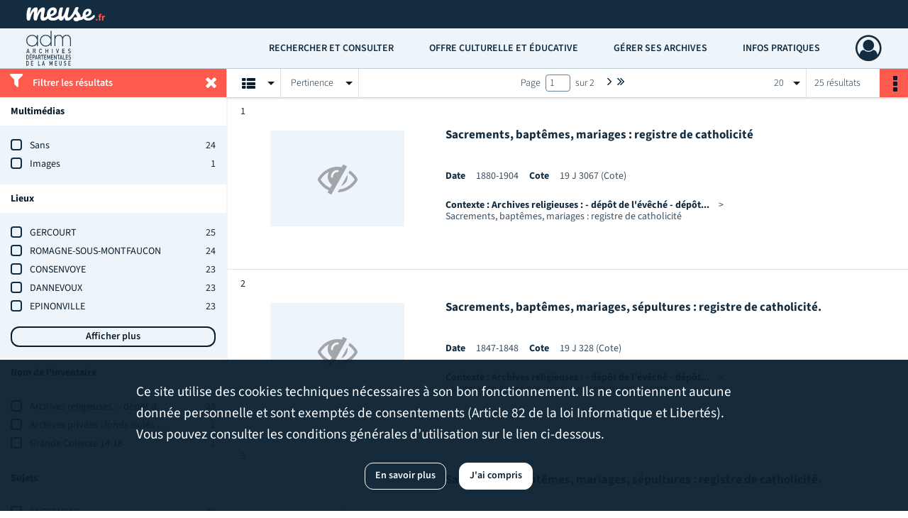

--- FILE ---
content_type: text/html; charset=UTF-8
request_url: https://archives.meuse.fr/search/results?target=controlledAccessGeographicName&keyword=GERCOURT
body_size: 10035
content:
<!DOCTYPE html>
<html lang="fr">
    <head data-captcha="hcaptcha">
                    

    <!-- Matomo -->
    <script type="text/javascript">
        var _paq = _paq || [];

        /* This code come from https://www.cnil.fr/sites/default/files/typo/document/Configuration_piwik.pdf */
        _paq.push([function() {
            var self = this;
            function getOriginalVisitorCookieTimeout() {
                var now = new Date(),
                    nowTs = Math.round(now.getTime() / 1000),
                    visitorInfo = self.getVisitorInfo();
                var createTs = parseInt(visitorInfo[2]);
                var cookieTimeout = 33696000; // 13 mois en secondes
                return createTs + cookieTimeout - nowTs;
            }
            this.setVisitorCookieTimeout( getOriginalVisitorCookieTimeout() );
        }]);

        /* tracker methods like "setCustomDimension" should be called before "trackPageView" */
        _paq.push(['disableCookies']);
        _paq.push(['trackPageView']);
        _paq.push(['enableLinkTracking']);
        (function() {
            var u="https://stats.meuse.fr/matomo/";
            _paq.push(['setTrackerUrl', u+'piwik.php']);
            _paq.push(['setSiteId', 8]);
            var d=document, g=d.createElement('script'), s=d.getElementsByTagName('script')[0];
            g.type='text/javascript'; g.async=true; g.defer=true; g.src=u+'piwik.js'; s.parentNode.insertBefore(g,s);
        })();
    </script>
    <!-- End Matomo Code -->

        
        <meta charset="utf-8">
        <title>    GERCOURT - Recherche
</title>

        <meta name="twitter:card" content="summary" /><meta property="og:url" content="https://archives.meuse.fr/search/results?target=controlledAccessGeographicName&amp;keyword=GERCOURT" /><meta property="og:title" content="    GERCOURT - Recherche
" />
        <meta name="viewport" content="user-scalable=no, initial-scale=1, maximum-scale=1, minimum-scale=1, width=device-width, height=device-height"/>
        <meta name="format-detection" content="telephone=no" />

        
                    <link rel="apple-touch-icon" sizes="180x180" href="/assets/src/application/Custom/assets/static/front/favicons/apple-touch-icon.1a24562d2e3fc25358e2709a1be0fa5b.png">
<link rel="icon" type="image/png" sizes="32x32" href="/assets/src/application/Custom/assets/static/front/favicons/favicon-32x32.f4176a5f695e9d72980706df294a8881.png">
<link rel="icon" type="image/png" sizes="16x16" href="/assets/src/application/Custom/assets/static/front/favicons/favicon-16x16.8d47fee14fc6cff67b3945b8bd5202ce.png">
<link rel="manifest" href="/assets/src/application/Custom/assets/static/front/favicons/site.webmanifest.6ad2bd6962b36ccd88e1e053531ed9d5.json">
<link rel="mask-icon" href="/assets/src/application/Custom/assets/static/front/favicons/safari-pinned-tab.368e2bb0c230387559efb4cae8e5b434.svg" color="#5bbad5">

<meta name="msapplication-TileColor" content="#da532c">
<meta name="theme-color" content="#ffffff">
        
        <link rel="stylesheet" type="text/css" href="/assets/assets/front/scss/common.288f3637967a7041371bc7580a7095a2.css" />
        <link rel="stylesheet" type="text/css" href="/assets/assets/fonts/index.62fb4e2c9e8a75391dff4f32a9058ffc.css">

            
    <link rel="stylesheet" type="text/css" href="/assets/assets/front/scss/affichage-liste.bd7c8ee6e81deadccd7a40a100b2b820.css" />

        <link rel="stylesheet" type="text/css" href="/assets/src/application/Custom/assets/src/scss/index.3ec688710968efa886a6d19502c84212.css" />
        <link rel="stylesheet" type="text/css" href="/assets/node_modules/@knight-lab/timelinejs/dist/css/timeline.1f24a26632f1a70a920eae94a02df2a0.css" />

    </head>
    <body id="display-results">

                    <header id="header" role="banner">
    <div class="institutional-banner-desktop">
        
    <div class="institutional-banner-burger">
                    <div class="container institutional">
        <div class="row">
                            <div class="header-footer-col col-md-12 col-lg-12 header-footer-align-left">
                    
                    
    <a href="https://www.meuse.fr"
                             rel="noopener noreferrer"            target="_blank"
            >
            <img
        src="/assets/src/application/Custom/assets/static/front/img/icono-logo/logo-header-institutional.6aaf6378f4705adcac597916850dec7a.svg"
        title="Département de la Meuse"        alt="Département de la Meuse"    />

    </a>
                </div>
                    </div>
    </div>

    </div>

    </div>
    <div id="main-header">
        <a id="logo" href="/" title="Aller à la page d&#039;accueil">
    <img class="logo-desktop" src="/assets/src/application/Custom/assets/static/front/img/icono-logo/logo-header.6375ed15eea6b7149108c5147e84936b.svg" alt="Archives de la Meuse"/>

        
    <img class="logo-mobile" src="/assets/src/application/Custom/assets/static/front/img/icono-logo/logo-header.6375ed15eea6b7149108c5147e84936b.svg" alt="Archives de la Meuse"/>

    <span class="sr-only">Archives de la Meuse</span>
</a>
            
<nav id="main-menu" role="navigation">
            <ul aria-label="menu principal">
                                    <li class="submenu-container"><a href="#">Rechercher et consulter</a>
    <ul class="subnav">
                    <li><a
    href="/page/archives-en-ligne"
    title="Aller à la page : &quot;Archives en ligne&quot;"
>Archives en ligne</a>
</li>
                    <li><a
    href="/page/inventaires"
    title="Aller à la page : &quot;Inventaires&quot;"
>Inventaires</a>
</li>
                    <li><a
    href="/page/bibliotheque"
    title="Aller à la page : &quot;Bibliothèque&quot;"
>Bibliothèque</a>
</li>
                    <li><a
    href="/search/form/887970ba-4c04-46d2-82fc-5789b71318b5"
    title="Aller à la page : &quot;États des sources&quot;"
>États des sources</a>
</li>
            </ul>
</li>
                                <li class="submenu-container"><a href="#">Offre culturelle et éducative</a>
    <ul class="subnav">
                    <li><a
    href="/page/expositions"
    title="Aller à la page : &quot;Expositions&quot;"
>Expositions</a>
</li>
                    <li><a
    href="/page/publications"
    title="Aller à la page : &quot;Publications&quot;"
>Publications</a>
</li>
                    <li><a
    href="/page/offres-pedagogiques"
    title="Aller à la page : &quot;Offres pédagogiques&quot;"
>Offres pédagogiques</a>
</li>
                    <li><a
    href="/page/paleographie"
    title="Aller à la page : &quot;Paléographie&quot;"
>Paléographie</a>
</li>
            </ul>
</li>
                                <li class="submenu-container"><a href="#">Gérer ses archives</a>
    <ul class="subnav">
                    <li><a
    href="/page/vous-etes-une-administration"
    title="Aller à la page : &quot;Vous êtes une administration&quot;"
>Vous êtes une administration</a>
</li>
                    <li><a
    href="/page/vous-etes-une-commune-un-epci"
    title="Aller à la page : &quot;Vous êtes une commune, un EPCI&quot;"
>Vous êtes une commune, un EPCI</a>
</li>
                    <li><a
    href="/page/vous-etes-un-particulier-une-association-une-entreprise"
    title="Aller à la page : &quot;Vous êtes un particulier, une association, une entreprise&quot;"
>Vous êtes un particulier, une association, une entreprise</a>
</li>
            </ul>
</li>
                                <li class="submenu-container"><a href="#">Infos pratiques</a>
    <ul class="subnav">
                    <li><a
    href="/page/venir-aux-archives"
    title="Aller à la page : &quot;Venir aux Archives&quot;"
>Venir aux Archives</a>
</li>
                    <li><a
    href="/page/fonctionnement-de-la-salle-de-lecture"
    title="Aller à la page : &quot;Fonctionnement de la salle de lecture&quot;"
>Fonctionnement de la salle de lecture</a>
</li>
                    <li><a
    href="/page/conditions-de-reproduction"
    title="Aller à la page : &quot;Conditions de reproduction&quot;"
>Conditions de reproduction</a>
</li>
                    <li><a
    href="/page/actualites"
    title="Aller à la page : &quot;Actualités&quot;"
>Actualités</a>
</li>
                    <li><a
    href="/page/avis-aux-lecteurs"
    title="Aller à la page : &quot;Avis aux lecteurs&quot;"
>Avis aux lecteurs</a>
</li>
            </ul>
</li>
            
        </ul>
    </nav>
<nav id="burger-main-menu" class="left" role="navigation">
            <div>
            <label for="burger-sidebar" class="toggle" aria-label="Ouvrir le menu déroulant">
                <span class="sr-only">Ouvrir le menu déroulant</span>
                <span class="icon-bar"></span>
                <span class="icon-bar"></span>
                <span class="icon-bar"></span>
            </label>
            <input type="checkbox" id="burger-sidebar" class="sidebartoggler">

            <div class="page-wrap">
                <div class="sidebar">
                    <ul class="mainnav">
                                                <li class="submenu-container"><a href="#">Rechercher et consulter</a>
    <ul class="subnav">
                    <li><a
    href="/page/archives-en-ligne"
    title="Aller à la page : &quot;Archives en ligne&quot;"
>Archives en ligne</a>
</li>
                    <li><a
    href="/page/inventaires"
    title="Aller à la page : &quot;Inventaires&quot;"
>Inventaires</a>
</li>
                    <li><a
    href="/page/bibliotheque"
    title="Aller à la page : &quot;Bibliothèque&quot;"
>Bibliothèque</a>
</li>
                    <li><a
    href="/search/form/887970ba-4c04-46d2-82fc-5789b71318b5"
    title="Aller à la page : &quot;États des sources&quot;"
>États des sources</a>
</li>
            </ul>
</li>
                                <li class="submenu-container"><a href="#">Offre culturelle et éducative</a>
    <ul class="subnav">
                    <li><a
    href="/page/expositions"
    title="Aller à la page : &quot;Expositions&quot;"
>Expositions</a>
</li>
                    <li><a
    href="/page/publications"
    title="Aller à la page : &quot;Publications&quot;"
>Publications</a>
</li>
                    <li><a
    href="/page/offres-pedagogiques"
    title="Aller à la page : &quot;Offres pédagogiques&quot;"
>Offres pédagogiques</a>
</li>
                    <li><a
    href="/page/paleographie"
    title="Aller à la page : &quot;Paléographie&quot;"
>Paléographie</a>
</li>
            </ul>
</li>
                                <li class="submenu-container"><a href="#">Gérer ses archives</a>
    <ul class="subnav">
                    <li><a
    href="/page/vous-etes-une-administration"
    title="Aller à la page : &quot;Vous êtes une administration&quot;"
>Vous êtes une administration</a>
</li>
                    <li><a
    href="/page/vous-etes-une-commune-un-epci"
    title="Aller à la page : &quot;Vous êtes une commune, un EPCI&quot;"
>Vous êtes une commune, un EPCI</a>
</li>
                    <li><a
    href="/page/vous-etes-un-particulier-une-association-une-entreprise"
    title="Aller à la page : &quot;Vous êtes un particulier, une association, une entreprise&quot;"
>Vous êtes un particulier, une association, une entreprise</a>
</li>
            </ul>
</li>
                                <li class="submenu-container"><a href="#">Infos pratiques</a>
    <ul class="subnav">
                    <li><a
    href="/page/venir-aux-archives"
    title="Aller à la page : &quot;Venir aux Archives&quot;"
>Venir aux Archives</a>
</li>
                    <li><a
    href="/page/fonctionnement-de-la-salle-de-lecture"
    title="Aller à la page : &quot;Fonctionnement de la salle de lecture&quot;"
>Fonctionnement de la salle de lecture</a>
</li>
                    <li><a
    href="/page/conditions-de-reproduction"
    title="Aller à la page : &quot;Conditions de reproduction&quot;"
>Conditions de reproduction</a>
</li>
                    <li><a
    href="/page/actualites"
    title="Aller à la page : &quot;Actualités&quot;"
>Actualités</a>
</li>
                    <li><a
    href="/page/avis-aux-lecteurs"
    title="Aller à la page : &quot;Avis aux lecteurs&quot;"
>Avis aux lecteurs</a>
</li>
            </ul>
</li>
            
                    </ul>
                    
    <div class="institutional-banner-burger">
                    <div class="container institutional">
        <div class="row">
                            <div class="header-footer-col col-md-12 col-lg-12 header-footer-align-left">
                    
                    
    <a href="https://www.meuse.fr"
                             rel="noopener noreferrer"            target="_blank"
            >
            <img
        src="/assets/src/application/Custom/assets/static/front/img/icono-logo/logo-header-institutional.6aaf6378f4705adcac597916850dec7a.svg"
        title="Département de la Meuse"        alt="Département de la Meuse"    />

    </a>
                </div>
                    </div>
    </div>

    </div>

                </div>
            </div>
        </div>
    </nav>
<nav id="user-profile" role="navigation">
    <ul>
                    <li class="user-profile submenu-container">
                            <a href="/user/login?targetRoute=front.search&amp;targetRouteParameters%5Btarget%5D=controlledAccessGeographicName&amp;targetRouteParameters%5Bkeyword%5D=GERCOURT" class="user-profile-icon-container" title="Mon espace personnel">
                <i class="fa fa-user-circle-o" aria-hidden="true"></i>
            </a>
            <ul class="subnav">
                <li>
                    <a href="/user/login?targetRoute=front.search&amp;targetRouteParameters%5Btarget%5D=controlledAccessGeographicName&amp;targetRouteParameters%5Bkeyword%5D=GERCOURT" title="Se connecter">Se connecter</a>
                </li>
                                    <li>
                        <a href="/register" title="S&#039;inscrire">S&#039;inscrire</a>
                    </li>
                            </ul>

                </li>
    
    </ul>
</nav>
<nav id="burger-user-profile" class="right" role="navigation">
    <label for="profile-sidebar" class="toggle">
                    <i class="fa fa-user-circle-o user-profile-icon " aria-hidden="true"></i>
    
    </label>
    <input type="checkbox" id="profile-sidebar" class="sidebartoggler">

    <div class="page-wrap">
        <div class="sidebar">
            <ul class="mainnav">
                                                <li>
                <a href="/user/login?targetRoute=front.search&amp;targetRouteParameters%5Btarget%5D=controlledAccessGeographicName&amp;targetRouteParameters%5Bkeyword%5D=GERCOURT" title="Se connecter">Se connecter</a>
            </li>
                            <li>
                    <a href="/register" title="S&#039;inscrire">S&#039;inscrire</a>
                </li>
                        
            </ul>
        </div>
    </div>
</nav>


    </div>
</header>
        
        <div id="old-browsers" class="disclaimer">
    <div class="text">
        Ce portail est conçu pour être utilisé sur les navigateurs Chrome, Firefox, Safari et Edge. Pour une expérience optimale, nous vous invitons à utiliser l&#039;un de ces navigateurs.
    </div>
    <div class="buttons">
        <button type="button" class="btn btn-primary" id="old-browsers-accept">J&#039;ai compris</button>
    </div>
</div>

        <main role="main" id="page-top">

                                        
            
            
            
            
        <section class="facets no-print ">
                            <aside>
    <h2 class="filter"><i class="fas fa-filter" aria-hidden="true"></i>Filtrer les résultats<span><i class="fa fa-times" aria-hidden="true"></i></span></h2>
    <form id="form-facets" method="GET">
                        <input type="hidden" name="target" value="controlledAccessGeographicName" />
                                <input type="hidden" name="keyword" value="GERCOURT" />
            
            <input type="hidden" name="mapBounds" value="" />
    
                <div class="facet">
                <div class="title">Multimédias</div>
                <fieldset>
                    <legend class="sr-only">Filtre les résultats par : Multimédias</legend>
                        <ul>
                                <li class="row ">
                <div class="col-sm-10 term custom-control custom-checkbox">
                    <input
                        type="checkbox"
                        class="custom-control-input"
                        name="facet_media"
                        id="facet_media.1"
                        value="none"
                                            />
                                                                                                        <label class="custom-control-label" for="facet_media.1" title="Sans">Sans</label>
                </div>
                <div class="col-sm-2 count">24</div>
            </li>
                                <li class="row ">
                <div class="col-sm-10 term custom-control custom-checkbox">
                    <input
                        type="checkbox"
                        class="custom-control-input"
                        name="facet_media"
                        id="facet_media.2"
                        value="image"
                                            />
                                                                                                        <label class="custom-control-label" for="facet_media.2" title="Images">Images</label>
                </div>
                <div class="col-sm-2 count">1</div>
            </li>
            </ul>
    
                </fieldset>
            </div>
                <div class="facet">
                <div class="title">Lieux</div>
                <fieldset>
                    <legend class="sr-only">Filtre les résultats par : Lieux</legend>
                        <ul>
                                <li class="row ">
                <div class="col-sm-10 term custom-control custom-checkbox">
                    <input
                        type="checkbox"
                        class="custom-control-input"
                        name="facet_geographicName"
                        id="facet_geographicName.1"
                        value="GERCOURT"
                                            />
                                                            <label class="custom-control-label" for="facet_geographicName.1" title="GERCOURT">GERCOURT</label>
                </div>
                <div class="col-sm-2 count">25</div>
            </li>
                                <li class="row ">
                <div class="col-sm-10 term custom-control custom-checkbox">
                    <input
                        type="checkbox"
                        class="custom-control-input"
                        name="facet_geographicName"
                        id="facet_geographicName.2"
                        value="ROMAGNE-SOUS-MONTFAUCON"
                                            />
                                                            <label class="custom-control-label" for="facet_geographicName.2" title="ROMAGNE-SOUS-MONTFAUCON">ROMAGNE-SOUS-MONTFAUCON</label>
                </div>
                <div class="col-sm-2 count">24</div>
            </li>
                                <li class="row ">
                <div class="col-sm-10 term custom-control custom-checkbox">
                    <input
                        type="checkbox"
                        class="custom-control-input"
                        name="facet_geographicName"
                        id="facet_geographicName.3"
                        value="CONSENVOYE"
                                            />
                                                            <label class="custom-control-label" for="facet_geographicName.3" title="CONSENVOYE">CONSENVOYE</label>
                </div>
                <div class="col-sm-2 count">23</div>
            </li>
                                <li class="row ">
                <div class="col-sm-10 term custom-control custom-checkbox">
                    <input
                        type="checkbox"
                        class="custom-control-input"
                        name="facet_geographicName"
                        id="facet_geographicName.4"
                        value="DANNEVOUX"
                                            />
                                                            <label class="custom-control-label" for="facet_geographicName.4" title="DANNEVOUX">DANNEVOUX</label>
                </div>
                <div class="col-sm-2 count">23</div>
            </li>
                                <li class="row ">
                <div class="col-sm-10 term custom-control custom-checkbox">
                    <input
                        type="checkbox"
                        class="custom-control-input"
                        name="facet_geographicName"
                        id="facet_geographicName.5"
                        value="EPINONVILLE"
                                            />
                                                            <label class="custom-control-label" for="facet_geographicName.5" title="EPINONVILLE">EPINONVILLE</label>
                </div>
                <div class="col-sm-2 count">23</div>
            </li>
                                <li class="row hidden">
                <div class="col-sm-10 term custom-control custom-checkbox">
                    <input
                        type="checkbox"
                        class="custom-control-input"
                        name="facet_geographicName"
                        id="facet_geographicName.6"
                        value="GESNES-EN-ARGONNE"
                                            />
                                                            <label class="custom-control-label" for="facet_geographicName.6" title="GESNES-EN-ARGONNE">GESNES-EN-ARGONNE</label>
                </div>
                <div class="col-sm-2 count">23</div>
            </li>
                                <li class="row hidden">
                <div class="col-sm-10 term custom-control custom-checkbox">
                    <input
                        type="checkbox"
                        class="custom-control-input"
                        name="facet_geographicName"
                        id="facet_geographicName.7"
                        value="MEUSE [DEPARTEMENT]"
                                            />
                                                            <label class="custom-control-label" for="facet_geographicName.7" title="MEUSE [DEPARTEMENT]">MEUSE [DEPARTEMENT]</label>
                </div>
                <div class="col-sm-2 count">23</div>
            </li>
                                <li class="row hidden">
                <div class="col-sm-10 term custom-control custom-checkbox">
                    <input
                        type="checkbox"
                        class="custom-control-input"
                        name="facet_geographicName"
                        id="facet_geographicName.8"
                        value="MONTFAUCON"
                                            />
                                                            <label class="custom-control-label" for="facet_geographicName.8" title="MONTFAUCON">MONTFAUCON</label>
                </div>
                <div class="col-sm-2 count">23</div>
            </li>
                                <li class="row hidden">
                <div class="col-sm-10 term custom-control custom-checkbox">
                    <input
                        type="checkbox"
                        class="custom-control-input"
                        name="facet_geographicName"
                        id="facet_geographicName.9"
                        value="BANTHEVILLE"
                                            />
                                                            <label class="custom-control-label" for="facet_geographicName.9" title="BANTHEVILLE">BANTHEVILLE</label>
                </div>
                <div class="col-sm-2 count">22</div>
            </li>
                                <li class="row hidden">
                <div class="col-sm-10 term custom-control custom-checkbox">
                    <input
                        type="checkbox"
                        class="custom-control-input"
                        name="facet_geographicName"
                        id="facet_geographicName.10"
                        value="BRABANT-SUR-MEUSE"
                                            />
                                                            <label class="custom-control-label" for="facet_geographicName.10" title="BRABANT-SUR-MEUSE">BRABANT-SUR-MEUSE</label>
                </div>
                <div class="col-sm-2 count">22</div>
            </li>
                                <li class="row hidden">
                <div class="col-sm-10 term custom-control custom-checkbox">
                    <input
                        type="checkbox"
                        class="custom-control-input"
                        name="facet_geographicName"
                        id="facet_geographicName.11"
                        value="CIERGES"
                                            />
                                                            <label class="custom-control-label" for="facet_geographicName.11" title="CIERGES">CIERGES</label>
                </div>
                <div class="col-sm-2 count">22</div>
            </li>
                                <li class="row hidden">
                <div class="col-sm-10 term custom-control custom-checkbox">
                    <input
                        type="checkbox"
                        class="custom-control-input"
                        name="facet_geographicName"
                        id="facet_geographicName.12"
                        value="CUISY"
                                            />
                                                            <label class="custom-control-label" for="facet_geographicName.12" title="CUISY">CUISY</label>
                </div>
                <div class="col-sm-2 count">22</div>
            </li>
                                <li class="row hidden">
                <div class="col-sm-10 term custom-control custom-checkbox">
                    <input
                        type="checkbox"
                        class="custom-control-input"
                        name="facet_geographicName"
                        id="facet_geographicName.13"
                        value="CUNEL"
                                            />
                                                            <label class="custom-control-label" for="facet_geographicName.13" title="CUNEL">CUNEL</label>
                </div>
                <div class="col-sm-2 count">22</div>
            </li>
                                <li class="row hidden">
                <div class="col-sm-10 term custom-control custom-checkbox">
                    <input
                        type="checkbox"
                        class="custom-control-input"
                        name="facet_geographicName"
                        id="facet_geographicName.14"
                        value="FORGES-SUR-MEUSE"
                                            />
                                                            <label class="custom-control-label" for="facet_geographicName.14" title="FORGES-SUR-MEUSE">FORGES-SUR-MEUSE</label>
                </div>
                <div class="col-sm-2 count">22</div>
            </li>
                                <li class="row hidden">
                <div class="col-sm-10 term custom-control custom-checkbox">
                    <input
                        type="checkbox"
                        class="custom-control-input"
                        name="facet_geographicName"
                        id="facet_geographicName.15"
                        value="HAUMONT-PRES-SAMOGNEUX"
                                            />
                                                            <label class="custom-control-label" for="facet_geographicName.15" title="HAUMONT-PRES-SAMOGNEUX">HAUMONT-PRES-SAMOGNEUX</label>
                </div>
                <div class="col-sm-2 count">22</div>
            </li>
                                <li class="row hidden">
                <div class="col-sm-10 term custom-control custom-checkbox">
                    <input
                        type="checkbox"
                        class="custom-control-input"
                        name="facet_geographicName"
                        id="facet_geographicName.16"
                        value="MONTFAUCON [DOYENNE]"
                                            />
                                                            <label class="custom-control-label" for="facet_geographicName.16" title="MONTFAUCON [DOYENNE]">MONTFAUCON [DOYENNE]</label>
                </div>
                <div class="col-sm-2 count">22</div>
            </li>
                                <li class="row hidden">
                <div class="col-sm-10 term custom-control custom-checkbox">
                    <input
                        type="checkbox"
                        class="custom-control-input"
                        name="facet_geographicName"
                        id="facet_geographicName.17"
                        value="NANTILLOIS"
                                            />
                                                            <label class="custom-control-label" for="facet_geographicName.17" title="NANTILLOIS">NANTILLOIS</label>
                </div>
                <div class="col-sm-2 count">22</div>
            </li>
                                <li class="row hidden">
                <div class="col-sm-10 term custom-control custom-checkbox">
                    <input
                        type="checkbox"
                        class="custom-control-input"
                        name="facet_geographicName"
                        id="facet_geographicName.18"
                        value="REGNEVILLE"
                                            />
                                                            <label class="custom-control-label" for="facet_geographicName.18" title="REGNEVILLE">REGNEVILLE</label>
                </div>
                <div class="col-sm-2 count">22</div>
            </li>
                                <li class="row hidden">
                <div class="col-sm-10 term custom-control custom-checkbox">
                    <input
                        type="checkbox"
                        class="custom-control-input"
                        name="facet_geographicName"
                        id="facet_geographicName.19"
                        value="SEPTSARGES"
                                            />
                                                            <label class="custom-control-label" for="facet_geographicName.19" title="SEPTSARGES">SEPTSARGES</label>
                </div>
                <div class="col-sm-2 count">22</div>
            </li>
                                <li class="row hidden">
                <div class="col-sm-10 term custom-control custom-checkbox">
                    <input
                        type="checkbox"
                        class="custom-control-input"
                        name="facet_geographicName"
                        id="facet_geographicName.20"
                        value="SIVRY-SUR-MEUSE"
                                            />
                                                            <label class="custom-control-label" for="facet_geographicName.20" title="SIVRY-SUR-MEUSE">SIVRY-SUR-MEUSE</label>
                </div>
                <div class="col-sm-2 count">22</div>
            </li>
                                <li class="row hidden">
                <div class="col-sm-10 term custom-control custom-checkbox">
                    <input
                        type="checkbox"
                        class="custom-control-input"
                        name="facet_geographicName"
                        id="facet_geographicName.21"
                        value="IVOIRY"
                                            />
                                                            <label class="custom-control-label" for="facet_geographicName.21" title="IVOIRY">IVOIRY</label>
                </div>
                <div class="col-sm-2 count">19</div>
            </li>
                                <li class="row hidden">
                <div class="col-sm-10 term custom-control custom-checkbox">
                    <input
                        type="checkbox"
                        class="custom-control-input"
                        name="facet_geographicName"
                        id="facet_geographicName.22"
                        value="DRILLANCOURT"
                                            />
                                                            <label class="custom-control-label" for="facet_geographicName.22" title="DRILLANCOURT">DRILLANCOURT</label>
                </div>
                <div class="col-sm-2 count">2</div>
            </li>
                                <li class="row hidden">
                <div class="col-sm-10 term custom-control custom-checkbox">
                    <input
                        type="checkbox"
                        class="custom-control-input"
                        name="facet_geographicName"
                        id="facet_geographicName.23"
                        value="AIX-LES-BAINS"
                                            />
                                                            <label class="custom-control-label" for="facet_geographicName.23" title="AIX-LES-BAINS">AIX-LES-BAINS</label>
                </div>
                <div class="col-sm-2 count">1</div>
            </li>
                                <li class="row hidden">
                <div class="col-sm-10 term custom-control custom-checkbox">
                    <input
                        type="checkbox"
                        class="custom-control-input"
                        name="facet_geographicName"
                        id="facet_geographicName.24"
                        value="ALBERT"
                                            />
                                                            <label class="custom-control-label" for="facet_geographicName.24" title="ALBERT">ALBERT</label>
                </div>
                <div class="col-sm-2 count">1</div>
            </li>
                                <li class="row hidden">
                <div class="col-sm-10 term custom-control custom-checkbox">
                    <input
                        type="checkbox"
                        class="custom-control-input"
                        name="facet_geographicName"
                        id="facet_geographicName.25"
                        value="ALFORTVILLE"
                                            />
                                                            <label class="custom-control-label" for="facet_geographicName.25" title="ALFORTVILLE">ALFORTVILLE</label>
                </div>
                <div class="col-sm-2 count">1</div>
            </li>
                                <li class="row hidden">
                <div class="col-sm-10 term custom-control custom-checkbox">
                    <input
                        type="checkbox"
                        class="custom-control-input"
                        name="facet_geographicName"
                        id="facet_geographicName.26"
                        value="ANDERNAY"
                                            />
                                                            <label class="custom-control-label" for="facet_geographicName.26" title="ANDERNAY">ANDERNAY</label>
                </div>
                <div class="col-sm-2 count">1</div>
            </li>
                                <li class="row hidden">
                <div class="col-sm-10 term custom-control custom-checkbox">
                    <input
                        type="checkbox"
                        class="custom-control-input"
                        name="facet_geographicName"
                        id="facet_geographicName.27"
                        value="ANGOULEME"
                                            />
                                                            <label class="custom-control-label" for="facet_geographicName.27" title="ANGOULEME">ANGOULEME</label>
                </div>
                <div class="col-sm-2 count">1</div>
            </li>
                                <li class="row hidden">
                <div class="col-sm-10 term custom-control custom-checkbox">
                    <input
                        type="checkbox"
                        class="custom-control-input"
                        name="facet_geographicName"
                        id="facet_geographicName.28"
                        value="APREMONT"
                                            />
                                                            <label class="custom-control-label" for="facet_geographicName.28" title="APREMONT">APREMONT</label>
                </div>
                <div class="col-sm-2 count">1</div>
            </li>
                                <li class="row hidden">
                <div class="col-sm-10 term custom-control custom-checkbox">
                    <input
                        type="checkbox"
                        class="custom-control-input"
                        name="facet_geographicName"
                        id="facet_geographicName.29"
                        value="ARCACHON"
                                            />
                                                            <label class="custom-control-label" for="facet_geographicName.29" title="ARCACHON">ARCACHON</label>
                </div>
                <div class="col-sm-2 count">1</div>
            </li>
                                <li class="row hidden">
                <div class="col-sm-10 term custom-control custom-checkbox">
                    <input
                        type="checkbox"
                        class="custom-control-input"
                        name="facet_geographicName"
                        id="facet_geographicName.30"
                        value="ARRANCU-SUR-CRUSNES"
                                            />
                                                            <label class="custom-control-label" for="facet_geographicName.30" title="ARRANCU-SUR-CRUSNES">ARRANCU-SUR-CRUSNES</label>
                </div>
                <div class="col-sm-2 count">1</div>
            </li>
            </ul>
            <div class="show-more">
            <div class="btn btn-secondary">Afficher plus</div>
        </div>
        <div class="show-less">
                            <div class="more-info">Seuls les 30 premières valeurs sont affichées, veuillez affiner votre recherche.</div>
                        <div class="btn btn-secondary">Afficher moins</div>
        </div>
    
                </fieldset>
            </div>
                <div class="facet">
                <div class="title">Nom de l&#039;inventaire</div>
                <fieldset>
                    <legend class="sr-only">Filtre les résultats par : Nom de l&#039;inventaire</legend>
                        <ul>
                                <li class="row ">
                <div class="col-sm-10 term custom-control custom-checkbox">
                    <input
                        type="checkbox"
                        class="custom-control-input"
                        name="facet_titleProper"
                        id="facet_titleProper.1"
                        value="Archives religieuses : - dépôt de l&#039;évêché - dépôt des paroisses - papiers personnels de prêtres"
                                            />
                                                            <label class="custom-control-label" for="facet_titleProper.1" title="Archives religieuses : - dépôt de l&#039;évêché - dépôt des paroisses - papiers personnels de prêtres">Archives religieuses : - dépôt de l&#039;évêché - dépôt des paroisses - papiers personnels de prêtres</label>
                </div>
                <div class="col-sm-2 count">23</div>
            </li>
                                <li class="row ">
                <div class="col-sm-10 term custom-control custom-checkbox">
                    <input
                        type="checkbox"
                        class="custom-control-input"
                        name="facet_titleProper"
                        id="facet_titleProper.2"
                        value="Archives privées : fonds isolés dont le volume se limite à quelques pièces ou à un registre"
                                            />
                                                            <label class="custom-control-label" for="facet_titleProper.2" title="Archives privées : fonds isolés dont le volume se limite à quelques pièces ou à un registre">Archives privées : fonds isolés dont le volume se limite à quelques pièces ou à un registre</label>
                </div>
                <div class="col-sm-2 count">1</div>
            </li>
                                <li class="row ">
                <div class="col-sm-10 term custom-control custom-checkbox">
                    <input
                        type="checkbox"
                        class="custom-control-input"
                        name="facet_titleProper"
                        id="facet_titleProper.3"
                        value="Grande Collecte 14-18"
                                            />
                                                            <label class="custom-control-label" for="facet_titleProper.3" title="Grande Collecte 14-18">Grande Collecte 14-18</label>
                </div>
                <div class="col-sm-2 count">1</div>
            </li>
            </ul>
    
                </fieldset>
            </div>
                <div class="facet">
                <div class="title">Sujets</div>
                <fieldset>
                    <legend class="sr-only">Filtre les résultats par : Sujets</legend>
                        <ul>
                                <li class="row ">
                <div class="col-sm-10 term custom-control custom-checkbox">
                    <input
                        type="checkbox"
                        class="custom-control-input"
                        name="facet_subject"
                        id="facet_subject.1"
                        value="SACREMENT"
                                            />
                                                            <label class="custom-control-label" for="facet_subject.1" title="SACREMENT">SACREMENT</label>
                </div>
                <div class="col-sm-2 count">23</div>
            </li>
                                <li class="row ">
                <div class="col-sm-10 term custom-control custom-checkbox">
                    <input
                        type="checkbox"
                        class="custom-control-input"
                        name="facet_subject"
                        id="facet_subject.2"
                        value="VIE RELIGIEUSE"
                                            />
                                                            <label class="custom-control-label" for="facet_subject.2" title="VIE RELIGIEUSE">VIE RELIGIEUSE</label>
                </div>
                <div class="col-sm-2 count">23</div>
            </li>
                                <li class="row ">
                <div class="col-sm-10 term custom-control custom-checkbox">
                    <input
                        type="checkbox"
                        class="custom-control-input"
                        name="facet_subject"
                        id="facet_subject.3"
                        value="ACTE NOTARIE"
                                            />
                                                            <label class="custom-control-label" for="facet_subject.3" title="ACTE NOTARIE">ACTE NOTARIE</label>
                </div>
                <div class="col-sm-2 count">1</div>
            </li>
                                <li class="row ">
                <div class="col-sm-10 term custom-control custom-checkbox">
                    <input
                        type="checkbox"
                        class="custom-control-input"
                        name="facet_subject"
                        id="facet_subject.4"
                        value="AFFICHE"
                                            />
                                                            <label class="custom-control-label" for="facet_subject.4" title="AFFICHE">AFFICHE</label>
                </div>
                <div class="col-sm-2 count">1</div>
            </li>
                                <li class="row ">
                <div class="col-sm-10 term custom-control custom-checkbox">
                    <input
                        type="checkbox"
                        class="custom-control-input"
                        name="facet_subject"
                        id="facet_subject.5"
                        value="ARCHIVES FAMILIALES"
                                            />
                                                            <label class="custom-control-label" for="facet_subject.5" title="ARCHIVES FAMILIALES">ARCHIVES FAMILIALES</label>
                </div>
                <div class="col-sm-2 count">1</div>
            </li>
                                <li class="row hidden">
                <div class="col-sm-10 term custom-control custom-checkbox">
                    <input
                        type="checkbox"
                        class="custom-control-input"
                        name="facet_subject"
                        id="facet_subject.6"
                        value="AVION MILITAIRE"
                                            />
                                                            <label class="custom-control-label" for="facet_subject.6" title="AVION MILITAIRE">AVION MILITAIRE</label>
                </div>
                <div class="col-sm-2 count">1</div>
            </li>
                                <li class="row hidden">
                <div class="col-sm-10 term custom-control custom-checkbox">
                    <input
                        type="checkbox"
                        class="custom-control-input"
                        name="facet_subject"
                        id="facet_subject.7"
                        value="BOMBARDEMENT"
                                            />
                                                            <label class="custom-control-label" for="facet_subject.7" title="BOMBARDEMENT">BOMBARDEMENT</label>
                </div>
                <div class="col-sm-2 count">1</div>
            </li>
                                <li class="row hidden">
                <div class="col-sm-10 term custom-control custom-checkbox">
                    <input
                        type="checkbox"
                        class="custom-control-input"
                        name="facet_subject"
                        id="facet_subject.8"
                        value="DEFENSE DU TERRITOIRE"
                                            />
                                                            <label class="custom-control-label" for="facet_subject.8" title="DEFENSE DU TERRITOIRE">DEFENSE DU TERRITOIRE</label>
                </div>
                <div class="col-sm-2 count">1</div>
            </li>
                                <li class="row hidden">
                <div class="col-sm-10 term custom-control custom-checkbox">
                    <input
                        type="checkbox"
                        class="custom-control-input"
                        name="facet_subject"
                        id="facet_subject.9"
                        value="ECONOMIE"
                                            />
                                                            <label class="custom-control-label" for="facet_subject.9" title="ECONOMIE">ECONOMIE</label>
                </div>
                <div class="col-sm-2 count">1</div>
            </li>
                                <li class="row hidden">
                <div class="col-sm-10 term custom-control custom-checkbox">
                    <input
                        type="checkbox"
                        class="custom-control-input"
                        name="facet_subject"
                        id="facet_subject.10"
                        value="Guerre 1914-1918"
                                            />
                                                            <label class="custom-control-label" for="facet_subject.10" title="Guerre 1914-1918">Guerre 1914-1918</label>
                </div>
                <div class="col-sm-2 count">1</div>
            </li>
                                <li class="row hidden">
                <div class="col-sm-10 term custom-control custom-checkbox">
                    <input
                        type="checkbox"
                        class="custom-control-input"
                        name="facet_subject"
                        id="facet_subject.11"
                        value="défense du territoire"
                                            />
                                                            <label class="custom-control-label" for="facet_subject.11" title="défense du territoire">défense du territoire</label>
                </div>
                <div class="col-sm-2 count">1</div>
            </li>
                                <li class="row hidden">
                <div class="col-sm-10 term custom-control custom-checkbox">
                    <input
                        type="checkbox"
                        class="custom-control-input"
                        name="facet_subject"
                        id="facet_subject.12"
                        value="patrimoine privé"
                                            />
                                                            <label class="custom-control-label" for="facet_subject.12" title="patrimoine privé">patrimoine privé</label>
                </div>
                <div class="col-sm-2 count">1</div>
            </li>
                                <li class="row hidden">
                <div class="col-sm-10 term custom-control custom-checkbox">
                    <input
                        type="checkbox"
                        class="custom-control-input"
                        name="facet_subject"
                        id="facet_subject.13"
                        value="patrimoine écrit"
                                            />
                                                            <label class="custom-control-label" for="facet_subject.13" title="patrimoine écrit">patrimoine écrit</label>
                </div>
                <div class="col-sm-2 count">1</div>
            </li>
                                <li class="row hidden">
                <div class="col-sm-10 term custom-control custom-checkbox">
                    <input
                        type="checkbox"
                        class="custom-control-input"
                        name="facet_subject"
                        id="facet_subject.14"
                        value="propagande"
                                            />
                                                            <label class="custom-control-label" for="facet_subject.14" title="propagande">propagande</label>
                </div>
                <div class="col-sm-2 count">1</div>
            </li>
                                <li class="row hidden">
                <div class="col-sm-10 term custom-control custom-checkbox">
                    <input
                        type="checkbox"
                        class="custom-control-input"
                        name="facet_subject"
                        id="facet_subject.15"
                        value="économie"
                                            />
                                                            <label class="custom-control-label" for="facet_subject.15" title="économie">économie</label>
                </div>
                <div class="col-sm-2 count">1</div>
            </li>
            </ul>
            <div class="show-more">
            <div class="btn btn-secondary">Afficher plus</div>
        </div>
        <div class="show-less">
                        <div class="btn btn-secondary">Afficher moins</div>
        </div>
    
                </fieldset>
            </div>
                <div class="facet">
                <div class="title">Période</div>
                <fieldset>
                    <legend class="sr-only">Filtre les résultats par : Période</legend>
                        <ul>
                                <li class="row">
                <div class="col-sm-10 term custom-control custom-checkbox">
                    <input
                        type="checkbox"
                        class="custom-control-input century"
                        name="facet_century"
                        id="facet_century.1"
                        value="1701"
                                            />
                                                                                                        <label class="custom-control-label" for="facet_century.1" title="1701-1800">1701-1800</label>
                </div>
                <div class="col-sm-2 count">1</div>
            </li>
                                <li class="row">
                <div class="col-sm-10 term custom-control custom-checkbox">
                    <input
                        type="checkbox"
                        class="custom-control-input century"
                        name="facet_century"
                        id="facet_century.2"
                        value="1801"
                                            />
                                                                                                        <label class="custom-control-label" for="facet_century.2" title="1801-1900">1801-1900</label>
                </div>
                <div class="col-sm-2 count">24</div>
            </li>
                                <li class="row">
                <div class="col-sm-10 term custom-control custom-checkbox">
                    <input
                        type="checkbox"
                        class="custom-control-input century"
                        name="facet_century"
                        id="facet_century.3"
                        value="1901"
                                            />
                                                                                                        <label class="custom-control-label" for="facet_century.3" title="1901-2000">1901-2000</label>
                </div>
                <div class="col-sm-2 count">3</div>
            </li>
        
            </ul>

                </fieldset>
            </div>
        </form>
</aside>

                                </section>
        <section class="navigation clearfix row">
            <div class="view-mode col-sm pl-0 pr-0">
                <ul class="clearfix">
    <li class="select select-viewmode clearfix">
        <p class="placeholder" title="Affichage">
            <i class="placeholder-icon fas fa-th-list" aria-hidden="true"></i>
            <span class="sr-only">Affichage</span>
        </p>
        <ul>
                            <li class="selected">
                    <a href="https://archives.meuse.fr/search/results?target=controlledAccessGeographicName&amp;keyword=GERCOURT&amp;mode=list" title="Affichage liste">
                        <i class="fas fa-th-list" aria-hidden="true"></i>
                        <span class="sr-only">Affichage liste</span>
                    </a>
                </li>
                            <li class="">
                    <a href="https://archives.meuse.fr/search/results?target=controlledAccessGeographicName&amp;keyword=GERCOURT&amp;mode=table" title="Affichage tableau">
                        <i class="fas fa-table" aria-hidden="true"></i>
                        <span class="sr-only">Affichage tableau</span>
                    </a>
                </li>
                            <li class="">
                    <a href="https://archives.meuse.fr/search/results?target=controlledAccessGeographicName&amp;keyword=GERCOURT&amp;mode=mosaic" title="Affichage mosaïque">
                        <i class="fas fa-th" aria-hidden="true"></i>
                        <span class="sr-only">Affichage mosaïque</span>
                    </a>
                </li>
                            <li class="">
                    <a href="https://archives.meuse.fr/search/results?target=controlledAccessGeographicName&amp;keyword=GERCOURT&amp;mode=chrono" title="Affichage frise chronologique">
                        <i class="nf nf-timeline" aria-hidden="true"></i>
                        <span class="sr-only">Affichage frise chronologique</span>
                    </a>
                </li>
                    </ul>
    </li>
</ul>

            </div>
            <div class="sort col-sm pl-0 pr-0">
                <ul class="clearfix">
    <li class="select select-sort clearfix">
        <p class="placeholder" title="Trier par pertinence">
            Pertinence
        </p>
        <ul>
                    <li class="">
                <a href="https://archives.meuse.fr/search/results?target=controlledAccessGeographicName&amp;keyword=GERCOURT&amp;sort=referencecode_asc" title="Trier par cote (A-Z)">Cote (A-Z)</a>
            </li>
                    <li class="">
                <a href="https://archives.meuse.fr/search/results?target=controlledAccessGeographicName&amp;keyword=GERCOURT&amp;sort=referencecode_dsc" title="Trier par cote (Z-A)">Cote (Z-A)</a>
            </li>
                    <li class="">
                <a href="https://archives.meuse.fr/search/results?target=controlledAccessGeographicName&amp;keyword=GERCOURT&amp;sort=date_asc" title="Trier par date (0-9)">Date (0-9)</a>
            </li>
                    <li class="">
                <a href="https://archives.meuse.fr/search/results?target=controlledAccessGeographicName&amp;keyword=GERCOURT&amp;sort=date_dsc" title="Trier par date (9-0)">Date (9-0)</a>
            </li>
                    <li class="selected">
                <a href="https://archives.meuse.fr/search/results?target=controlledAccessGeographicName&amp;keyword=GERCOURT&amp;sort=relevance" title="Trier par pertinence">Pertinence</a>
            </li>
                </ul>
    </li>
</ul>

            </div>
            <div class="pagination-row col-sm">
                                                                                                    <ul id="pagination" class="pagination-sm pagination" aria-current="page">
    

    <li id="page-content" class="page-content">
        <label for="current-page">Page</label>
        <input id="current-page" name="page" form="form-facets"
               type="number" value="1" min="1" max="2"/>
        sur 2</li>

            <li class="page-item next">
            <a data-page="2"
               class="page-link fa-angle-right" title="Page suivante : 1/2">
                <span class="sr-only">Page suivante : 1/2</span>
            </a>
        </li>
        <li class="page-item last">
            <a data-page="2"
               class="page-link fa-angle-double-right" title="Dernière page">
                <span class="sr-only">Dernière page</span>
            </a>
        </li>
    </ul>

            </div>
            <div class="result-page col-sm">
                <span class="result">
                                                                25 résultats

                                    </span>
                
<ul class="clearfix">
    <li class="select select-results-per-page clearfix">
      <p class="placeholder" title="20 résultats par page">
          20 <span class="label">résultats par page</span>
      </p>
      <ul>
                        <li class="selected">
                <a href="https://archives.meuse.fr/search/results?target=controlledAccessGeographicName&amp;keyword=GERCOURT"><span>20 résultats par page</span></a>
            </li>
                        <li class="">
                <a href="https://archives.meuse.fr/search/results?target=controlledAccessGeographicName&amp;keyword=GERCOURT&amp;resultsPerPage=40"><span>40 résultats par page</span></a>
            </li>
                        <li class="">
                <a href="https://archives.meuse.fr/search/results?target=controlledAccessGeographicName&amp;keyword=GERCOURT&amp;resultsPerPage=80"><span>80 résultats par page</span></a>
            </li>
                    </ul>
    </li>
</ul>


            </div>
            <div class="result-actionbar">
                    
<div
    id="actionbar"
            data-bookmark-url="/user/api/v1/bookmark/globalSearchResult"
        data-bookmark-data="{&quot;target&quot;:&quot;controlledAccessGeographicName&quot;,&quot;keyword&quot;:&quot;GERCOURT&quot;}"
        data-bookmark-list-url="https://archives.meuse.fr/user/bookmarks"
        data-logged-in=""
        data-bookmarked=""
            data-social="1"     data-print="1"
    data-site-name="Archives de la Meuse"
    data-page-title="    GERCOURT - Recherche
"
    data-share-mail-body="Bonjour,
Je vous recommande cette page :
https%3A%2F%2Farchives.meuse.fr%2Fsearch%2Fresults%3Ftarget%3DcontrolledAccessGeographicName%26keyword%3DGERCOURT
Bonne consultation !
"
    ></div>


            </div>
        </section>
    
                            
<aside class="alert-container row">
</aside>
            
            <div class="container">
                <h1 hidden="true">Résultats de la recherche</h1>
<section id="list-container" class="active">
            <ol>        <li class="element-list">
            
<div class="img-element">
    <span><span class="sr-only">Résultat n°</span>1</span>        
    
            <div class="img no-cover" title="Visuel non disponible">
            <i class="fas fa-eye-slash no-media" aria-hidden="true"></i>
        </div>
    
</div>

<section class="content">
        <div class="intitup">
                <a
            href="https://archives.meuse.fr/ark:/52669/shzg9bl0w8rc"
            title="Voir la notice complète : Sacrements, baptêmes, mariages : registre de catholicité"
            
        >
            <h2>
                <span>Sacrements, baptêmes, mariages : registre de catholicité</span>
            </h2>
        </a>
        
    <div class="date-cote content-part clearfix">
                    <div class="content-sub-part">
                <h3>Date</h3>
                <p><span>1880-1904</span></p>
            </div>
                            <div  class="content-sub-part">
                <h3>Cote</h3>
                <p class="referenceCodes">19 J 3067 (Cote)</p>
            </div>
            </div>

<ul class="context content-part clearfix">
            <li>
                    <div class="context-content">Contexte : Archives religieuses : - dépôt de l&#039;évêché - dépôt...</div>
                </li>
        <li>                Sacrements, baptêmes, mariages : registre de catholicité
            </li>
</ul>


    </div>
    </section>
                        <div class="record-actions">
    </div>
    
        </li>
                            <li class="element-list">
            
<div class="img-element">
    <span><span class="sr-only">Résultat n°</span>2</span>        
    
            <div class="img no-cover" title="Visuel non disponible">
            <i class="fas fa-eye-slash no-media" aria-hidden="true"></i>
        </div>
    
</div>

<section class="content">
        <div class="intitup">
                <a
            href="https://archives.meuse.fr/ark:/52669/wdsg761cnbx5"
            title="Voir la notice complète : Sacrements, baptêmes, mariages, sépultures : registre de catholicité."
            
        >
            <h2>
                <span>Sacrements, baptêmes, mariages, sépultures : registre de catholicité.</span>
            </h2>
        </a>
        
    <div class="date-cote content-part clearfix">
                    <div class="content-sub-part">
                <h3>Date</h3>
                <p><span>1847-1848</span></p>
            </div>
                            <div  class="content-sub-part">
                <h3>Cote</h3>
                <p class="referenceCodes">19 J 328 (Cote)</p>
            </div>
            </div>

<ul class="context content-part clearfix">
            <li>
                    <div class="context-content">Contexte : Archives religieuses : - dépôt de l&#039;évêché - dépôt...</div>
                </li>
        <li>                Sacrements, baptêmes, mariages, sépultures : registre...
            </li>
</ul>


    </div>
    </section>
                        <div class="record-actions">
    </div>
    
        </li>
                            <li class="element-list">
            
<div class="img-element">
    <span><span class="sr-only">Résultat n°</span>3</span>        
    
            <div class="img no-cover" title="Visuel non disponible">
            <i class="fas fa-eye-slash no-media" aria-hidden="true"></i>
        </div>
    
</div>

<section class="content">
        <div class="intitup">
                <a
            href="https://archives.meuse.fr/ark:/52669/15kxhclw0z7r"
            title="Voir la notice complète : Sacrements, baptêmes, mariages, sépultures : registre de catholicité."
            
        >
            <h2>
                <span>Sacrements, baptêmes, mariages, sépultures : registre de catholicité.</span>
            </h2>
        </a>
        
    <div class="date-cote content-part clearfix">
                    <div class="content-sub-part">
                <h3>Date</h3>
                <p><span>1863-1864</span></p>
            </div>
                            <div  class="content-sub-part">
                <h3>Cote</h3>
                <p class="referenceCodes">19 J 336 (Cote)</p>
            </div>
            </div>

<ul class="context content-part clearfix">
            <li>
                    <div class="context-content">Contexte : Archives religieuses : - dépôt de l&#039;évêché - dépôt...</div>
                </li>
        <li>                Sacrements, baptêmes, mariages, sépultures : registre...
            </li>
</ul>


    </div>
    </section>
                        <div class="record-actions">
    </div>
    
        </li>
                            <li class="element-list">
            
<div class="img-element">
    <span><span class="sr-only">Résultat n°</span>4</span>        
    
            <div class="img no-cover" title="Visuel non disponible">
            <i class="fas fa-eye-slash no-media" aria-hidden="true"></i>
        </div>
    
</div>

<section class="content">
        <div class="intitup">
                <a
            href="https://archives.meuse.fr/ark:/52669/q0nfshcgp693"
            title="Voir la notice complète : Sacrements, baptêmes, mariages, sépultures : registre de catholicité."
            
        >
            <h2>
                <span>Sacrements, baptêmes, mariages, sépultures : registre de catholicité.</span>
            </h2>
        </a>
        
    <div class="date-cote content-part clearfix">
                    <div class="content-sub-part">
                <h3>Date</h3>
                <p><span>1879</span></p>
            </div>
                            <div  class="content-sub-part">
                <h3>Cote</h3>
                <p class="referenceCodes">19 J 344 (Cote)</p>
            </div>
            </div>

<ul class="context content-part clearfix">
            <li>
                    <div class="context-content">Contexte : Archives religieuses : - dépôt de l&#039;évêché - dépôt...</div>
                </li>
        <li>                Sacrements, baptêmes, mariages, sépultures : registre...
            </li>
</ul>


    </div>
    </section>
                        <div class="record-actions">
    </div>
    
        </li>
                            <li class="element-list">
            
<div class="img-element">
    <span><span class="sr-only">Résultat n°</span>5</span>        
    
            <div class="img no-cover" title="Visuel non disponible">
            <i class="fas fa-eye-slash no-media" aria-hidden="true"></i>
        </div>
    
</div>

<section class="content">
        <div class="intitup">
                <a
            href="https://archives.meuse.fr/ark:/52669/35kn2vdhpj4m"
            title="Voir la notice complète : Sacrements, baptêmes, mariages, sépultures : registre de catholicité."
            
        >
            <h2>
                <span>Sacrements, baptêmes, mariages, sépultures : registre de catholicité.</span>
            </h2>
        </a>
        
    <div class="date-cote content-part clearfix">
                    <div class="content-sub-part">
                <h3>Date</h3>
                <p><span>1867-1868</span></p>
            </div>
                            <div  class="content-sub-part">
                <h3>Cote</h3>
                <p class="referenceCodes">19 J 338 (Cote)</p>
            </div>
            </div>

<ul class="context content-part clearfix">
            <li>
                    <div class="context-content">Contexte : Archives religieuses : - dépôt de l&#039;évêché - dépôt...</div>
                </li>
        <li>                Sacrements, baptêmes, mariages, sépultures : registre...
            </li>
</ul>


    </div>
    </section>
                        <div class="record-actions">
    </div>
    
        </li>
                            <li class="element-list">
            
<div class="img-element">
    <span><span class="sr-only">Résultat n°</span>6</span>        
    
            <div class="img no-cover" title="Visuel non disponible">
            <i class="fas fa-eye-slash no-media" aria-hidden="true"></i>
        </div>
    
</div>

<section class="content">
        <div class="intitup">
                <a
            href="https://archives.meuse.fr/ark:/52669/lt6hw50f8g2z"
            title="Voir la notice complète : Sacrements, baptêmes, mariages, sépultures : registre de catholicité."
            
        >
            <h2>
                <span>Sacrements, baptêmes, mariages, sépultures : registre de catholicité.</span>
            </h2>
        </a>
        
    <div class="date-cote content-part clearfix">
                    <div class="content-sub-part">
                <h3>Date</h3>
                <p><span>1859-1860</span></p>
            </div>
                            <div  class="content-sub-part">
                <h3>Cote</h3>
                <p class="referenceCodes">19 J 334 (Cote)</p>
            </div>
            </div>

<ul class="context content-part clearfix">
            <li>
                    <div class="context-content">Contexte : Archives religieuses : - dépôt de l&#039;évêché - dépôt...</div>
                </li>
        <li>                Sacrements, baptêmes, mariages, sépultures : registre...
            </li>
</ul>


    </div>
    </section>
                        <div class="record-actions">
    </div>
    
        </li>
                            <li class="element-list">
            
<div class="img-element">
    <span><span class="sr-only">Résultat n°</span>7</span>        
    
            <div class="img no-cover" title="Visuel non disponible">
            <i class="fas fa-eye-slash no-media" aria-hidden="true"></i>
        </div>
    
</div>

<section class="content">
        <div class="intitup">
                <a
            href="https://archives.meuse.fr/ark:/52669/1flq04tcrn7p"
            title="Voir la notice complète : Sacrements, baptêmes, mariages, sépultures : registre de catholicité."
            
        >
            <h2>
                <span>Sacrements, baptêmes, mariages, sépultures : registre de catholicité.</span>
            </h2>
        </a>
        
    <div class="date-cote content-part clearfix">
                    <div class="content-sub-part">
                <h3>Date</h3>
                <p><span>1845-1846</span></p>
            </div>
                            <div  class="content-sub-part">
                <h3>Cote</h3>
                <p class="referenceCodes">19 J 327 (Cote)</p>
            </div>
            </div>

<ul class="context content-part clearfix">
            <li>
                    <div class="context-content">Contexte : Archives religieuses : - dépôt de l&#039;évêché - dépôt...</div>
                </li>
        <li>                Sacrements, baptêmes, mariages, sépultures : registre...
            </li>
</ul>


    </div>
    </section>
                        <div class="record-actions">
    </div>
    
        </li>
                            <li class="element-list">
            
<div class="img-element">
    <span><span class="sr-only">Résultat n°</span>8</span>        
    
            <div class="img no-cover" title="Visuel non disponible">
            <i class="fas fa-eye-slash no-media" aria-hidden="true"></i>
        </div>
    
</div>

<section class="content">
        <div class="intitup">
                <a
            href="https://archives.meuse.fr/ark:/52669/5z2k6njpmgs9"
            title="Voir la notice complète : - Propriétés de l'élixir amer du sieur Chenet : affiche (vers 1840)
- Gesnes-en-Argonne. Etat de ce que Marie Catherine Vassart, Pierre Vassart, Marie-Rose Vassart et Alexandre Vassart ont eu en mariage. Etat de ce que Nicolas Ladurelle a prété à son beau pére M. Vassart (XIXe)
- Testament de Jean-Baptiste Evrard à Brieulles (1888)
- Consulat d'Espagne. piéce concernant Angéle Vasseur et Vicente Ruiz Valarino (1917) [langue espagnole]
- Mémoire concernant un procés avec le chapitre de Montfaucon pour Gercourt et Drillancourt (1765)
- "Hindenburg Kalender". Publication concernant le Maréchal Von Hindenburg et la première guerre mondiale (1917)
- Actes notariés et pièces de procédure concernant les familles Mabille, Albin, Vassart, Milet, Lallemand à Montfaucon, Gesnes, Epinonville, romagne (1765-1902) - Collection Fréminet"
            
        >
            <h2>
                <span>- Propriétés de l'élixir amer du sieur Chenet : affiche (vers 1840)
- Gesnes-en-Argonne. Etat de ce que Marie Catherine Vassart, Pierre Vassart, Marie-Rose Vassart et Alexandre Vassart ont eu en mariage. Etat de ce que Nicolas Ladurelle a prété à son beau pére M. Vassart (XIXe)
- Testament de Jean-Baptiste Evrard à Brieulles (1888)
- Consulat d'Espagne. piéce concernant Angéle Vasseur et Vicente Ruiz Valarino (1917) [langue espagnole]
- Mémoire concernant un procés avec le chapitre de Montfaucon pour Gercourt et Drillancourt (1765)
- "Hindenburg Kalender". Publication concernant le Maréchal Von Hindenburg et la première guerre mondiale (1917)
- Actes notariés et pièces de procédure concernant les familles Mabille, Albin, Vassart, Milet, Lallemand à Montfaucon, Gesnes, Epinonville, romagne (1765-1902) - Collection Fréminet</span>
            </h2>
        </a>
        
    <div class="date-cote content-part clearfix">
                    <div class="content-sub-part">
                <h3>Date</h3>
                <p><span>1765-1917</span></p>
            </div>
                            <div  class="content-sub-part">
                <h3>Cote</h3>
                <p class="referenceCodes">1 J 240 (Cote), 1 J 3036 (Ancienne cote)</p>
            </div>
            </div>

<ul class="context content-part clearfix">
            <li>
                    <div class="context-content">Contexte : Archives privées : fonds isolés dont le volume se limite...</div>
                </li>
        <li>                - Propriétés de l&#039;élixir amer du sieur Chenet : affiche...
            </li>
</ul>


    </div>
    </section>
                        <div class="record-actions">
    </div>
    
        </li>
                            <li class="element-list">
            
<div class="img-element">
    <span><span class="sr-only">Résultat n°</span>9</span>        
    
            <div class="img no-cover" title="Visuel non disponible">
            <i class="fas fa-eye-slash no-media" aria-hidden="true"></i>
        </div>
    
</div>

<section class="content">
        <div class="intitup">
                <a
            href="https://archives.meuse.fr/ark:/52669/grdjcq62km9f"
            title="Voir la notice complète : Sacrements, baptêmes, mariages, sépultures : registre de catholicité."
            
        >
            <h2>
                <span>Sacrements, baptêmes, mariages, sépultures : registre de catholicité.</span>
            </h2>
        </a>
        
    <div class="date-cote content-part clearfix">
                    <div class="content-sub-part">
                <h3>Date</h3>
                <p><span>1855-1856</span></p>
            </div>
                            <div  class="content-sub-part">
                <h3>Cote</h3>
                <p class="referenceCodes">19 J 332 (Cote)</p>
            </div>
            </div>

<ul class="context content-part clearfix">
            <li>
                    <div class="context-content">Contexte : Archives religieuses : - dépôt de l&#039;évêché - dépôt...</div>
                </li>
        <li>                Sacrements, baptêmes, mariages, sépultures : registre...
            </li>
</ul>


    </div>
    </section>
                        <div class="record-actions">
    </div>
    
        </li>
                            <li class="element-list">
            
<div class="img-element">
    <span><span class="sr-only">Résultat n°</span>10</span>        
    
            <div class="img no-cover" title="Visuel non disponible">
            <i class="fas fa-eye-slash no-media" aria-hidden="true"></i>
        </div>
    
</div>

<section class="content">
        <div class="intitup">
                <a
            href="https://archives.meuse.fr/ark:/52669/50f12vzmhsnj"
            title="Voir la notice complète : Sacrements, baptêmes, mariages, sépultures : registre de catholicité."
            
        >
            <h2>
                <span>Sacrements, baptêmes, mariages, sépultures : registre de catholicité.</span>
            </h2>
        </a>
        
    <div class="date-cote content-part clearfix">
                    <div class="content-sub-part">
                <h3>Date</h3>
                <p><span>1877-1878</span></p>
            </div>
                            <div  class="content-sub-part">
                <h3>Cote</h3>
                <p class="referenceCodes">19 J 343 (Cote)</p>
            </div>
            </div>

<ul class="context content-part clearfix">
            <li>
                    <div class="context-content">Contexte : Archives religieuses : - dépôt de l&#039;évêché - dépôt...</div>
                </li>
        <li>                Sacrements, baptêmes, mariages, sépultures : registre...
            </li>
</ul>


    </div>
    </section>
                        <div class="record-actions">
    </div>
    
        </li>
                            <li class="element-list">
            
<div class="img-element">
    <span><span class="sr-only">Résultat n°</span>11</span>        
    
            <div class="img no-cover" title="Visuel non disponible">
            <i class="fas fa-eye-slash no-media" aria-hidden="true"></i>
        </div>
    
</div>

<section class="content">
        <div class="intitup">
                <a
            href="https://archives.meuse.fr/ark:/52669/rst3jx7b5pk6"
            title="Voir la notice complète : Sacrements, baptêmes, mariages, sépultures : registre de catholicité."
            
        >
            <h2>
                <span>Sacrements, baptêmes, mariages, sépultures : registre de catholicité.</span>
            </h2>
        </a>
        
    <div class="date-cote content-part clearfix">
                    <div class="content-sub-part">
                <h3>Date</h3>
                <p><span>1853-1854</span></p>
            </div>
                            <div  class="content-sub-part">
                <h3>Cote</h3>
                <p class="referenceCodes">19 J 331 (Cote)</p>
            </div>
            </div>

<ul class="context content-part clearfix">
            <li>
                    <div class="context-content">Contexte : Archives religieuses : - dépôt de l&#039;évêché - dépôt...</div>
                </li>
        <li>                Sacrements, baptêmes, mariages, sépultures : registre...
            </li>
</ul>


    </div>
    </section>
                        <div class="record-actions">
    </div>
    
        </li>
                            <li class="element-list">
            
<div class="img-element">
    <span><span class="sr-only">Résultat n°</span>12</span>        
    
            <div class="img no-cover" title="Visuel non disponible">
            <i class="fas fa-eye-slash no-media" aria-hidden="true"></i>
        </div>
    
</div>

<section class="content">
        <div class="intitup">
                <a
            href="https://archives.meuse.fr/ark:/52669/pch4n08ql9m7"
            title="Voir la notice complète : Sacrements, baptêmes, mariages, sépultures : registre de catholicité."
            
        >
            <h2>
                <span>Sacrements, baptêmes, mariages, sépultures : registre de catholicité.</span>
            </h2>
        </a>
        
    <div class="date-cote content-part clearfix">
                    <div class="content-sub-part">
                <h3>Date</h3>
                <p><span>1861-1862</span></p>
            </div>
                            <div  class="content-sub-part">
                <h3>Cote</h3>
                <p class="referenceCodes">19 J 335 (Cote)</p>
            </div>
            </div>

<ul class="context content-part clearfix">
            <li>
                    <div class="context-content">Contexte : Archives religieuses : - dépôt de l&#039;évêché - dépôt...</div>
                </li>
        <li>                Sacrements, baptêmes, mariages, sépultures : registre...
            </li>
</ul>


    </div>
    </section>
                        <div class="record-actions">
    </div>
    
        </li>
                            <li class="element-list">
            
<div class="img-element">
    <span><span class="sr-only">Résultat n°</span>13</span>        
    
            <div class="img no-cover" title="Visuel non disponible">
            <i class="fas fa-eye-slash no-media" aria-hidden="true"></i>
        </div>
    
</div>

<section class="content">
        <div class="intitup">
                <a
            href="https://archives.meuse.fr/ark:/52669/4l59vtbp1qr6"
            title="Voir la notice complète : Sacrements, baptêmes, mariages, sépultures : registre de catholicité."
            
        >
            <h2>
                <span>Sacrements, baptêmes, mariages, sépultures : registre de catholicité.</span>
            </h2>
        </a>
        
    <div class="date-cote content-part clearfix">
                    <div class="content-sub-part">
                <h3>Date</h3>
                <p><span>1873-1874</span></p>
            </div>
                            <div  class="content-sub-part">
                <h3>Cote</h3>
                <p class="referenceCodes">19 J 341 (Cote)</p>
            </div>
            </div>

<ul class="context content-part clearfix">
            <li>
                    <div class="context-content">Contexte : Archives religieuses : - dépôt de l&#039;évêché - dépôt...</div>
                </li>
        <li>                Sacrements, baptêmes, mariages, sépultures : registre...
            </li>
</ul>


    </div>
    </section>
                        <div class="record-actions">
    </div>
    
        </li>
                            <li class="element-list">
            
<div class="img-element">
    <span><span class="sr-only">Résultat n°</span>14</span>        
    
            <div class="img no-cover" title="Visuel non disponible">
            <i class="fas fa-eye-slash no-media" aria-hidden="true"></i>
        </div>
    
</div>

<section class="content">
        <div class="intitup">
                <a
            href="https://archives.meuse.fr/ark:/52669/xhsrg5pzlvb9"
            title="Voir la notice complète : Sacrements, baptêmes, mariages, sépultures : registre de catholicité."
            
        >
            <h2>
                <span>Sacrements, baptêmes, mariages, sépultures : registre de catholicité.</span>
            </h2>
        </a>
        
    <div class="date-cote content-part clearfix">
                    <div class="content-sub-part">
                <h3>Date</h3>
                <p><span>1875-1876</span></p>
            </div>
                            <div  class="content-sub-part">
                <h3>Cote</h3>
                <p class="referenceCodes">19 J 342 (Cote)</p>
            </div>
            </div>

<ul class="context content-part clearfix">
            <li>
                    <div class="context-content">Contexte : Archives religieuses : - dépôt de l&#039;évêché - dépôt...</div>
                </li>
        <li>                Sacrements, baptêmes, mariages, sépultures : registre...
            </li>
</ul>


    </div>
    </section>
                        <div class="record-actions">
    </div>
    
        </li>
                            <li class="element-list">
            
<div class="img-element">
    <span><span class="sr-only">Résultat n°</span>15</span>        
    
            <div class="img no-cover" title="Visuel non disponible">
            <i class="fas fa-eye-slash no-media" aria-hidden="true"></i>
        </div>
    
</div>

<section class="content">
        <div class="intitup">
                <a
            href="https://archives.meuse.fr/ark:/52669/9p2mlzs0xj1f"
            title="Voir la notice complète : Sacrements, baptêmes, mariages, sépultures : registre de catholicité."
            
        >
            <h2>
                <span>Sacrements, baptêmes, mariages, sépultures : registre de catholicité.</span>
            </h2>
        </a>
        
    <div class="date-cote content-part clearfix">
                    <div class="content-sub-part">
                <h3>Date</h3>
                <p><span>1880-1884</span></p>
            </div>
                            <div  class="content-sub-part">
                <h3>Cote</h3>
                <p class="referenceCodes">19 J 345 (Cote)</p>
            </div>
            </div>

<ul class="context content-part clearfix">
            <li>
                    <div class="context-content">Contexte : Archives religieuses : - dépôt de l&#039;évêché - dépôt...</div>
                </li>
        <li>                Sacrements, baptêmes, mariages, sépultures : registre...
            </li>
</ul>


    </div>
    </section>
                        <div class="record-actions">
    </div>
    
        </li>
                            <li class="element-list">
            
<div class="img-element">
    <span><span class="sr-only">Résultat n°</span>16</span>        
    
            <div class="img no-cover" title="Visuel non disponible">
            <i class="fas fa-eye-slash no-media" aria-hidden="true"></i>
        </div>
    
</div>

<section class="content">
        <div class="intitup">
                <a
            href="https://archives.meuse.fr/ark:/52669/932kp0nfvqct"
            title="Voir la notice complète : Sacrements, baptêmes, mariages, sépultures : registre de catholicité."
            
        >
            <h2>
                <span>Sacrements, baptêmes, mariages, sépultures : registre de catholicité.</span>
            </h2>
        </a>
        
    <div class="date-cote content-part clearfix">
                    <div class="content-sub-part">
                <h3>Date</h3>
                <p><span>1849-1850</span></p>
            </div>
                            <div  class="content-sub-part">
                <h3>Cote</h3>
                <p class="referenceCodes">19 J 329 (Cote)</p>
            </div>
            </div>

<ul class="context content-part clearfix">
            <li>
                    <div class="context-content">Contexte : Archives religieuses : - dépôt de l&#039;évêché - dépôt...</div>
                </li>
        <li>                Sacrements, baptêmes, mariages, sépultures : registre...
            </li>
</ul>


    </div>
    </section>
                        <div class="record-actions">
    </div>
    
        </li>
                            <li class="element-list">
            
<div class="img-element">
    <span><span class="sr-only">Résultat n°</span>17</span>        
    
            <div class="img no-cover" title="Visuel non disponible">
            <i class="fas fa-eye-slash no-media" aria-hidden="true"></i>
        </div>
    
</div>

<section class="content">
        <div class="intitup">
                <a
            href="https://archives.meuse.fr/ark:/52669/zk4dqwm7l6xv"
            title="Voir la notice complète : Sacrements, baptêmes, mariages, sépultures : registre de catholicité."
            
        >
            <h2>
                <span>Sacrements, baptêmes, mariages, sépultures : registre de catholicité.</span>
            </h2>
        </a>
        
    <div class="date-cote content-part clearfix">
                    <div class="content-sub-part">
                <h3>Date</h3>
                <p><span>1890-1894</span></p>
            </div>
                            <div  class="content-sub-part">
                <h3>Cote</h3>
                <p class="referenceCodes">19 J 347 (Cote)</p>
            </div>
            </div>

<ul class="context content-part clearfix">
            <li>
                    <div class="context-content">Contexte : Archives religieuses : - dépôt de l&#039;évêché - dépôt...</div>
                </li>
        <li>                Sacrements, baptêmes, mariages, sépultures : registre...
            </li>
</ul>


    </div>
    </section>
                        <div class="record-actions">
    </div>
    
        </li>
                            <li class="element-list">
            
<div class="img-element">
    <span><span class="sr-only">Résultat n°</span>18</span>        
    
            <div class="img no-cover" title="Visuel non disponible">
            <i class="fas fa-eye-slash no-media" aria-hidden="true"></i>
        </div>
    
</div>

<section class="content">
        <div class="intitup">
                <a
            href="https://archives.meuse.fr/ark:/52669/6l513vw0n8m7"
            title="Voir la notice complète : Sacrements, baptêmes, mariages, sépultures : registre de catholicité."
            
        >
            <h2>
                <span>Sacrements, baptêmes, mariages, sépultures : registre de catholicité.</span>
            </h2>
        </a>
        
    <div class="date-cote content-part clearfix">
                    <div class="content-sub-part">
                <h3>Date</h3>
                <p><span>1857-1858</span></p>
            </div>
                            <div  class="content-sub-part">
                <h3>Cote</h3>
                <p class="referenceCodes">19 J 333 (Cote)</p>
            </div>
            </div>

<ul class="context content-part clearfix">
            <li>
                    <div class="context-content">Contexte : Archives religieuses : - dépôt de l&#039;évêché - dépôt...</div>
                </li>
        <li>                Sacrements, baptêmes, mariages, sépultures : registre...
            </li>
</ul>


    </div>
    </section>
                        <div class="record-actions">
    </div>
    
        </li>
                            <li class="element-list">
            
<div class="img-element">
    <span><span class="sr-only">Résultat n°</span>19</span>        
    
            <div class="img no-cover" title="Visuel non disponible">
            <i class="fas fa-eye-slash no-media" aria-hidden="true"></i>
        </div>
    
</div>

<section class="content">
        <div class="intitup">
                <a
            href="https://archives.meuse.fr/ark:/52669/j29rglhcv13t"
            title="Voir la notice complète : Sacrements, baptêmes, mariages, sépultures : registre de catholicité."
            
        >
            <h2>
                <span>Sacrements, baptêmes, mariages, sépultures : registre de catholicité.</span>
            </h2>
        </a>
        
    <div class="date-cote content-part clearfix">
                    <div class="content-sub-part">
                <h3>Date</h3>
                <p><span>1895-1899</span></p>
            </div>
                            <div  class="content-sub-part">
                <h3>Cote</h3>
                <p class="referenceCodes">19 J 348 (Cote)</p>
            </div>
            </div>

<ul class="context content-part clearfix">
            <li>
                    <div class="context-content">Contexte : Archives religieuses : - dépôt de l&#039;évêché - dépôt...</div>
                </li>
        <li>                Sacrements, baptêmes, mariages, sépultures : registre...
            </li>
</ul>


    </div>
    </section>
                        <div class="record-actions">
    </div>
    
        </li>
                            <li class="element-list">
            
<div class="img-element">
    <span><span class="sr-only">Résultat n°</span>20</span>        
    
            <div class="img no-cover" title="Visuel non disponible">
            <i class="fas fa-eye-slash no-media" aria-hidden="true"></i>
        </div>
    
</div>

<section class="content">
        <div class="intitup">
                <a
            href="https://archives.meuse.fr/ark:/52669/r1p80f2mk3zl"
            title="Voir la notice complète : Sacrements, baptêmes, mariages, sépultures : registre de catholicité."
            
        >
            <h2>
                <span>Sacrements, baptêmes, mariages, sépultures : registre de catholicité.</span>
            </h2>
        </a>
        
    <div class="date-cote content-part clearfix">
                    <div class="content-sub-part">
                <h3>Date</h3>
                <p><span>1851-1852</span></p>
            </div>
                            <div  class="content-sub-part">
                <h3>Cote</h3>
                <p class="referenceCodes">19 J 330 (Cote)</p>
            </div>
            </div>

<ul class="context content-part clearfix">
            <li>
                    <div class="context-content">Contexte : Archives religieuses : - dépôt de l&#039;évêché - dépôt...</div>
                </li>
        <li>                Sacrements, baptêmes, mariages, sépultures : registre...
            </li>
</ul>


    </div>
    </section>
                        <div class="record-actions">
    </div>
    
        </li>
                    </ol>
            
            </section>
            </div>

        </main>

                        
    <footer id="footer" role="contentinfo">
                                
                                <div class="container default">
        <div class="row">
                            <div class="header-footer-col col-md-3 col-lg-3 header-footer-align-center">
                    
                    
    <a href="https://www.meuse.fr"
                             rel="noopener noreferrer"            target="_blank"
            >
            <img
        src="/assets/src/application/Custom/assets/static/front/img/icono-logo/logo-footer.da2d13c509042f2836826844eff1d15d.svg"
        title="Département de la Meuse"        alt="Département de la Meuse"    />

    </a>
                </div>
                            <div class="header-footer-col col-md-3 col-lg-3 header-footer-align-left">
                                            <span class="heading">POUR VENIR</span>
                    
                    <div class="mt-0">
    <a href="https://fr.wikipedia.org/wiki/Archives_d%C3%A9partementales_de_la_Meuse#/maplink/1" rel="noopener noreferrer" target="_blank">
        <p class="mb-0"><i class="fa fa-home" aria-label="Adresse" aria-hidden="true"></i>26 rue d'Aulnois</p>
        <p class="mb-0">&nbsp;&nbsp;&nbsp;&nbsp;&nbsp;&nbsp;&nbsp;&nbsp;à Bar-le-Duc (55-Meuse)</p>
    </a>
</div>
                </div>
                            <div class="header-footer-col col-md-3 col-lg-3 header-footer-align-left">
                                            <span class="heading">POUR NOUS CONTACTER</span>
                    
                    <div class="mt-0">
    <i class="fa fa-at" aria-label="Courriel" aria-hidden="true"></i> archives@meuse.fr
</div>
<div class="mt-2">
    <i class="fa fa-phone" aria-label="Téléphone" aria-hidden="true"></i> 03 29 79 01 89
</div>
<div class="mt-2">
    <p class="mb-0"><i class="fa fa-envelope" aria-label="Adresse" aria-hidden="true"></i>Département de la Meuse</p>
    <p class="mb-0">&nbsp;&nbsp;&nbsp;&nbsp;&nbsp;&nbsp;&nbsp;&nbsp;Archives départementales de la Meuse</p>
    <p class="mb-0">&nbsp;&nbsp;&nbsp;&nbsp;&nbsp;&nbsp;&nbsp;&nbsp;CS 50514</p>
    <p class="mb-0">&nbsp;&nbsp;&nbsp;&nbsp;&nbsp;&nbsp;&nbsp;&nbsp;55012 BAR-LE-DUC Cedex</p>
</div>
<div class="mt-2">
    <a class="btn" href="https://formulaires.demarches.meuse.fr/contacter-le-departement/contact/" title="Contacter le département de la Meuse" rel="noopener noreferrer" target="_blank">NOUS CONTACTER</a>
    <a href="https://fr-fr.facebook.com/archives.meuse" class="socials" title="Suivez-nous sur Facebook" rel="noopener noreferrer" target="_blank">
        <i class="nf nf-facebook-square nf-2x" aria-hidden="true"></i>
    </a>
</div>
                </div>
                            <div class="header-footer-col col-md-3 col-lg-3 header-footer-align-left">
                                            <span class="heading">INFORMATIONS</span>
                    
                    <ul class="links">
            <li class="link
">
        <a href="/page/conditions-generales-d-utilisation"
         title="Conditions générales d&#039;utilisation"             >
                            Conditions générales d&#039;utilisation
            </a>
    </li>
            <li class="link
">
        <a href="/page/conditions-generales-d-utilisation"
         title="Mentions légales"             >
                            Mentions légales
            </a>
    </li>
            <li class="link
">
        <a href="/page/conditions-generales-d-utilisation"
         title="Politique de confidentialité"             >
                            Politique de confidentialité
            </a>
    </li>
            <li class="link
">
        <a href="/page/credits"
         title="Crédits"             >
                            Crédits
            </a>
    </li>
            <li class="link
">
    </li>
    </ul>
                </div>
                    </div>
    </div>

                                    </footer>
        
        <a href="#page-top" id="scrollup" class="no-print" title="Revenir en haut de la page">
            <i class="fa fa-angle-up" aria-hidden="true"></i>
            <span class="sr-only">Revenir en haut de la page</span>
        </a>

                                    <script src="/assets/common.921f689e6d3697160aa6.js"></script>
                            <script src="/assets/vendor.front.9d7fc54327cd3b8694d4.js"></script>
                            <script src="/assets/front.4524fe51f8774f2fe3bf.js"></script>
                    
        <div id="rgpd-infos"
     class="disclaimer"
     >
    <div class="text">
        <p>
            Ce site utilise des <span lang="en">cookies</span> techniques nécessaires à son bon fonctionnement. Ils ne contiennent aucune donnée personnelle et sont exemptés de consentements (Article 82 de la loi Informatique et Libertés).
        </p>
        <p>
                            Vous pouvez consulter les conditions générales d’utilisation sur le lien ci-dessous.
                    </p>
    </div>
    <div class="buttons">
                                    <a href="/page/conditions-generales-d-utilisation" rel="noopener noreferrer" target="_blank" class="btn btn-secondary" title="En savoir plus sur les conditions générales d&#039;utilisation">
            En savoir plus
        </a>
        <button type="button" class="btn btn-primary" id="rgpd-infos-understand">J&#039;ai compris</button>
    </div>

</div>
        
    </body>
</html>
